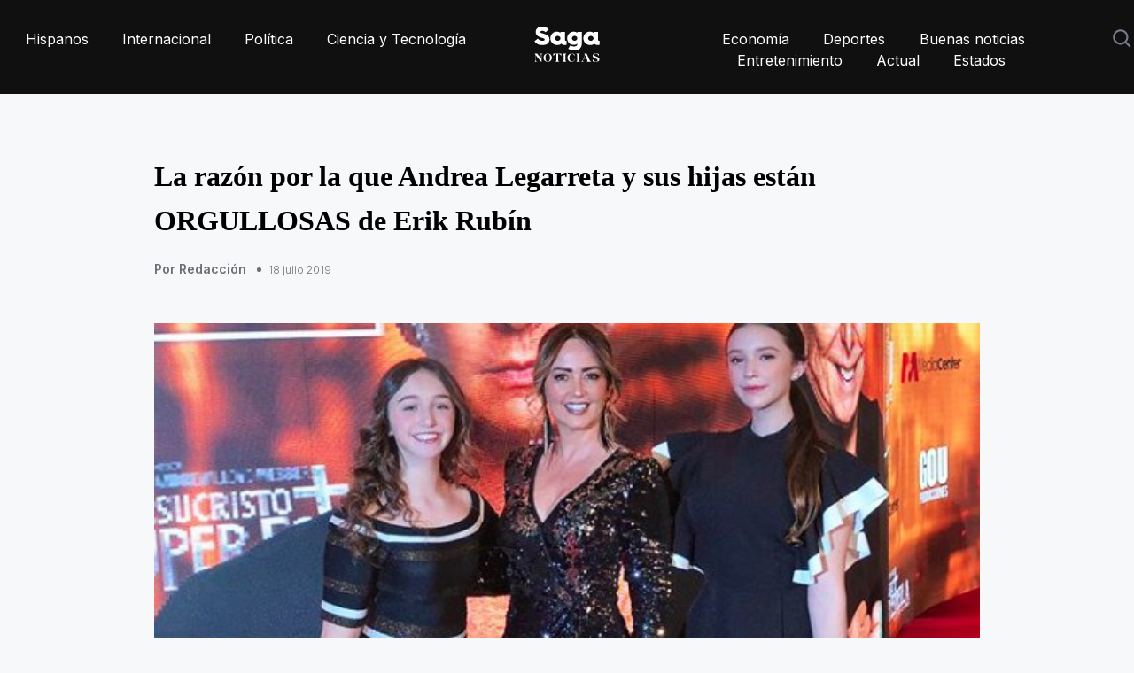

--- FILE ---
content_type: text/html; charset=utf-8
request_url: https://saganoticias.com/entretenimiento/la-raz%C3%B3n-por-la-que-andrea-legarreta-y-sus-hijas-est%C3%A1n-orgullosas-de-erik-rub%C3%ADn
body_size: 11071
content:



<!DOCTYPE html>
<html lang="es">
    <head>
        <meta charset="utf-8" />
        <meta http-equiv="X-UA-Compatible" content="IE=edge" />
        
    <title>saganoticias.com | La razón por la que Andrea Legarreta y sus hijas están ORGULLOSAS de Erik Rubín</title>
    <meta name="description" content="La conductora acudió a un evento acompañada de sus hijas." />
    <meta property="og:type" content="article" />

    

        <link rel="canonical" href="https://saganoticias.com/entretenimiento/la-raz%C3%B3n-por-la-que-andrea-legarreta-y-sus-hijas-est%C3%A1n-orgullosas-de-erik-rub%C3%ADn" />
        <!-- Mobile Metas -->
        <meta http-equiv="Content-Type" content="text/html; charset=utf-8">
        <meta name="viewport" content="width=device-width, initial-scale=1">

        

<!-- twitter card -->
<meta name="twitter:url" content="https://saganoticias.com/entretenimiento/la-raz%C3%B3n-por-la-que-andrea-legarreta-y-sus-hijas-est%C3%A1n-orgullosas-de-erik-rub%C3%ADn">
<meta name="twitter:card" content="summary_large_image" />
<meta name="twitter:site" content="@LaSagaOficial" />
<meta name="twitter:creator" content="@LaSagaOficial" />
<meta name="twitter:title" content="saganoticias.com | La razón por la que Andrea Legarreta y sus hijas están ORGULLOSAS de Erik Rubín">
<meta name="twitter:description" content="La conductora acudió a un evento acompañada de sus hijas.">


    
    <meta name="twitter:image:src" content="https://s3-us-west-2.amazonaws.com/lasaga-blog/media/images/andrea_legarreta_e_hijas.width-400.jpg">

<!-- end:twitter card -->

        

<meta property="og:url" content="https://saganoticias.com/entretenimiento/la-raz%C3%B3n-por-la-que-andrea-legarreta-y-sus-hijas-est%C3%A1n-orgullosas-de-erik-rub%C3%ADn" />
<meta property="og:title" content="saganoticias.com | La razón por la que Andrea Legarreta y sus hijas están ORGULLOSAS de Erik Rubín" />
<meta property="og:description" content="La conductora acudió a un evento acompañada de sus hijas." />
<meta property="og:site_name" content="La Saga" />

        


    
    <meta property="og:image" content="https://s3-us-west-2.amazonaws.com/lasaga-blog/media/images/andrea_legarreta_e_hijas.width-400.jpg" />
    <meta property="og:image:width" content="400">
    <meta property="og:image:height" content="225">
    <meta property="og:image:type" content="image/jpg">



        

        <link rel="apple-touch-icon" sizes="57x57" href="/static/themes/saga/images/favicon/apple-icon-57x57.png">
        <link rel="apple-touch-icon" sizes="60x60" href="/static/themes/saga/images/favicon/apple-icon-60x60.png">
        <link rel="apple-touch-icon" sizes="72x72" href="/static/themes/saga/images/favicon/apple-icon-72x72.png">
        <link rel="apple-touch-icon" sizes="76x76" href="/static/themes/saga/images/favicon/apple-icon-76x76.png">
        <link rel="apple-touch-icon" sizes="114x114" href="/static/themes/saga/images/favicon/apple-icon-114x114.png">
        <link rel="apple-touch-icon" sizes="120x120" href="/static/themes/saga/images/favicon/apple-icon-120x120.png">
        <link rel="apple-touch-icon" sizes="144x144" href="/static/themes/saga/images/favicon/apple-icon-144x144.png">
        <link rel="apple-touch-icon" sizes="152x152" href="/static/themes/saga/images/favicon/apple-icon-152x152.png">
        <link rel="apple-touch-icon" sizes="180x180" href="/static/themes/saga/images/favicon/apple-icon-180x180.png">
        <link rel="icon" type="image/png" sizes="192x192"  href="/static/themes/saga/images/favicon/android-icon-192x192.png">
        <link rel="icon" type="image/png" sizes="32x32" href="/static/themes/saga/images/favicon/favicon-32x32.png">
        <link rel="icon" type="image/png" sizes="96x96" href="/static/themes/saga/images/favicon/favicon-96x96.png">
        <link rel="icon" type="image/png" sizes="16x16" href="/static/themes/saga/images/favicon/favicon-16x16.png">
        <link rel="manifest" href="/static/themes/saga/images/favicon/manifest.json">
        <meta name="msapplication-TileColor" content="#ffffff">
        <meta name="msapplication-TileImage" content="/static/themes/saga/images/favicon/ms-icon-144x144.png">
        <meta name="theme-color" content="#ffffff">

        <link rel="stylesheet" href="/static/CACHE/css/output.1ff3f206fe22.css" type="text/css">

        <script src="/static/CACHE/js/output.8cb5d2321638.js"></script>

        <link media="none" onload="if(media!='all')media='all'" href="https://fonts.googleapis.com/css2?family=Inter:wght@300;400;500;600;700;800&display=swap" rel="stylesheet">
        <link media="none" onload="if(media!='all')media='all'" href="https://fonts.googleapis.com/css2?family=Plus+Jakarta+Sans:wght@200;300;400;500;600;700;800&display=swap" rel="stylesheet">
        
        <link media="none" onload="if(media!='all')media='all'" rel="stylesheet" href="https://cdnjs.cloudflare.com/ajax/libs/font-awesome/5.15.3/css/all.min.css" crossorigin="anonymous" />
        <link media="none" onload="if(media!='all')media='all'" rel="stylesheet" type="text/css" href="https://cdn.jsdelivr.net/npm/toastify-js/src/toastify.min.css">

        
            <!-- Needed for specific cases -->
        

        <!--script async src="https://pagead2.googlesyndication.com/pagead/js/adsbygoogle.js?client=ca-pub-6046823116857867"  crossorigin="anonymous"></script--!>
<!-- Google tag (gtag.js) -->
<script async src="https://www.googletagmanager.com/gtag/js?id=G-G7BVEHQ90F"></script>
<script>
  window.dataLayer = window.dataLayer || [];
  function gtag(){dataLayer.push(arguments);}
  gtag('js', new Date());
  gtag('config', 'G-G7BVEHQ90F');
gtag('consent', 'update', {
  analytics_storage: 'granted',
  ad_storage: 'granted',
  ad_user_data: 'granted',
  ad_personalization: 'granted'
});
</script>
<script>(function(w,d,s,l,i){w[l]=w[l]||[];w[l].push({'gtm.start':
new Date().getTime(),event:'gtm.js'});var f=d.getElementsByTagName(s)[0],
j=d.createElement(s),dl=l!='dataLayer'?'&l='+l:'';j.async=true;j.src=
'https://www.googletagmanager.com/gtm.js?id='+i+dl;f.parentNode.insertBefore(j,f);
})(window,document,'script','dataLayer','GTM-MC7FM6MK');</script>

        <script type="application/ld+json">
            {
               "@context": "https://schema.org",
                "@type":"WebSite" ,
                "@id":"https://saganoticias.com/#website" ,
                "url":"https://saganoticias.com",
                "name":"Saga Noticias",
                "publisher": {
                    "@id":"https://saganoticias.com/#organization"
                },
                "potentialAction": {
                    "@type":"SearchAction" ,
                    "target":"https://saganoticias.com/search?q={search_term_string}",
                    "query-input":"required name=search_term_string"
                }
             }
          }
        </script>
        <script type="application/ld+json">
            {
               "@context": "https://schema.org",
               "@type":"Organization" ,
               "@id":"https://saganoticias.com/#organization" ,
               "name": "Saga Noticias",
               "url": "https://saganoticias.com",
               "logo": "https://saganoticias.com/static/themes/saga/images/share.jpg",
               "sameAs": [
                 
                 
                 
                 
               ]
            }
        </script>

        
        
    </head>
    <body>
        


        

<header>
    <div class="auto-container">
        <div class="header-inner">
            <div class="header-right">
                <nav>
                    <ul>
                        
                        <li>
                            <a aria-label="home" href="/hispanos">Hispanos</a>
                        </li>
                        
                        <li>
                            <a aria-label="home" href="/internacional">Internacional</a>
                        </li>
                        
                        <li>
                            <a aria-label="home" href="/politica">Política</a>
                        </li>
                        
                        <li>
                            <a aria-label="home" href="/ciencia-y-tecnologia">Ciencia y Tecnología</a>
                        </li>
                        
                    </ul>
                </nav>
            </div>
            <div class="header-center"><a aria-label="home" href="/"><img style="height: 40px; width: 74px;" src="/static/themes/saga/images/saga_noticias_white.svg" alt="" /></a> </div>
            <div class="header-right header-mobile">
                <nav>
                    <div class="nav-btn" id="nav-icon1"><span></span><span></span><span></span></div>
                    <ul>
                        <li class="menu-mobile">
                            <a aria-label="home" href="/"><img style="height: 40px; width: 74px;" src="/static/themes/saga/images/saga_noticias_white.svg" alt="" /></a>
                        </li>
                        
                        <li class="menu-mobile">
                            <a href="/hispanos">Hispanos</a>
                        </li>
                        
                        <li class="menu-mobile">
                            <a href="/internacional">Internacional</a>
                        </li>
                        
                        <li class="menu-mobile">
                            <a href="/politica">Política</a>
                        </li>
                        
                        <li class="menu-mobile">
                            <a href="/ciencia-y-tecnologia">Ciencia y Tecnología</a>
                        </li>
                        

                        
                        <li>
                            <a href="/economia">Economía</a>
                        </li>
                        
                        <li>
                            <a href="/deportes">Deportes</a>
                        </li>
                        
                        <li>
                            <a href="/buenas-noticias">Buenas noticias</a>
                        </li>
                        
                        <li>
                            <a href="/entretenimiento">Entretenimiento</a>
                        </li>
                        
                        <li>
                            <a href="/actual">Actual</a>
                        </li>
                        
                        <li>
                            <a href="/estados">Estados</a>
                        </li>
                        
                        <li></li>
                    </ul>
                    <div class="header-search"> 
                        <img src="/static/themes/netta/images/search-icon.svg" alt="">
                        <div class="search-overlay">
                            <span class="search-closebtn" title="Cerrar"><img style="height: 20px; width: 20px;" src="/static/themes/saga/images/icon-close.svg" alt="" /></span>
                            <div class="search-overlay-content" itemscope itemtype="http://schema.org/WebSite">
                                <meta itemprop="url" content="https://saganoticias.com"/>
                                <form itemprop="potentialAction" itemscope itemtype="http://schema.org/SearchAction" role="search" class="search-form search-form--horizontal" method="get" action="/search">
                                    <meta itemprop="target" content="https://saganoticias.com/search?q={q}"/>
                                    <input itemprop="query-input" type="text" name="q" class="news-field search-q" placeholder="Buscar..." value="">
                                    <input name="" type="submit" value="Ver todo" class="news-btn">
                                </form>
                                <div class="search-results hide">
                                </div>
                            </div>
                        </div>
                    </div>
                </nav>
            </div>
        </div>
    </div>
</header>

<script>
    $(document).ready(function() {
        $('.news-carousel').owlCarousel({
            loop: true,
            nav: false,
            dots:false,
            margin: 0,
            responsiveClass: true,
            autoplay:true,
            responsive: {
                0: {
                    items: 1,
                },
                600: {
                    items: 1,
                },
                768: {
                    items:3,
                },
                980: {
                    items:3,
                },
                1000: {
                    items:4,
                }
            }
        });

        var input = $('.search-q');
        var searchResultsContainer = $('.search-results');

        input.on('keyup', function(e) {
            // I check if the length in the input is more than 3 characters
            if(input.val().length > 3) {
                $.ajax({
                    // build the url
                    url: "/search/?q="+input.val()+"",
                    context: searchResultsContainer
                }).done(function(data) {
                    $(".search-results").removeClass("hide");
                    searchResultsContainer.html('');
                    searchResultsContainer.append(data);
                });
            }else {
                $(".search-results").addClass("hide");
                // If there are less than 3 or 0 characters in the input, flush the container
                searchResultsContainer.html('');
            }
        });

        $(".nav-btn").click(function(){
            $(".header-mobile").toggleClass("open-nav");
        });
        $(".header-search .search-closebtn").click(function(e){
            e.stopPropagation();
            $(".header-search").toggleClass("open-search");
        });
        $(".header-search .search-overlay").click(function(){
            $(".header-search").toggleClass("open-search");
        });
        $(".header-search .search-overlay form").click(function(e){
            e.stopPropagation();
        });
        $(".header-search > img").click(function(){
            $('.search-q').val('');
            $(".search-results").addClass("hide");
            $(".header-search").toggleClass("open-search");
            input.focus();
            $('.search-results').html('');
        });
    });
</script>


        
    <section class="best-week best-week-outer">
        <div class="page-schema-meta">
            <link itemprop="mainEntityOfPage" href="https://saganoticias.com/entretenimiento/la-raz%C3%B3n-por-la-que-andrea-legarreta-y-sus-hijas-est%C3%A1n-orgullosas-de-erik-rub%C3%ADn" />
            <meta itemprop="headline" content="La conductora acudió a un evento acompañada de sus hijas.">
            <meta itemprop="datePublished" content="2019-07-18">
            <meta itemprop="dateModified" content="2019-07-18">
            
            <div itemprop="image" itemscope itemtype="https://schema.org/ImageObject">
                <meta itemprop="url" content="https://s3-us-west-2.amazonaws.com/lasaga-blog/media/original_images/andrea_legarreta_e_hijas.jpg">
                <meta itemprop="width" content="590">
                <meta itemprop="height" content="332">
            </div>
            
            <div itemscope itemprop="author" itemtype="http://schema.org/Person">
                <meta itemprop="name" content="Redacción">
            </div>
            <div itemprop="publisher" itemscope itemtype="http://schema.org/Organization">
                <meta itemprop="name" content="Saga Noticias">
                <div class="hidden" itemprop="logo" itemscope itemtype="https://schema.org/ImageObject">
                    <meta itemprop="url" content="https://saganoticias.com/static/themes/saga/images/share.jpg">
                    <meta itemprop="width" content="1200" />
                    <meta itemprop="height" content="630" />
                </div>
            </div>
        </div>

        <div class="auto-container">
            <div class="best-week-inner">
                <div class="best-post-inner" style="display: flex; justify-content: center;">
                    <div class="best-post-left">
                        <ul class="post-content-main">
                            <li>
                                <div class="content-post">
                                    <h2>La razón por la que Andrea Legarreta y sus hijas están ORGULLOSAS de Erik Rubín</h2>
                                    <h3>
                                        <span>Por Redacción</span><small>18 julio 2019</small>
                                    </h3>
                                </div>
                                <a href="#">
                                    
                                        <div class="post-content-inner post-content-inner-article">
                                            
                                            <img alt="andrea legarreta e hijas.jpg" class="post-img article-post" height="332" loading="lazy" src="https://s3-us-west-2.amazonaws.com/lasaga-blog/media/images/andrea_legarreta_e_hijas.original.jpg" width="590">
                                        </div>
                                    
                                </a>
                            </li>
                        </ul>
                        <div class="advertise-week advertise-weeks pdtp20">
                            <div style="margin: 20px 0; display: inline-block;" data-rendermescroll="/api/render/saga_post_hor/"></div>
                            
                            <p>Andrea Legarreta y sus hijas Mía y Nina; se dieron cita en el estreno de la obra Jesucristo Súper Estrella, proyecto musical en el que participa su talentoso esposo y padre, Erik Rubín. </p><p><br/></p><p>A su llegada a las instalaciones de Centro Cultural Teatro 1, la conductora de HOY y sus hijas deslumbraron a los presentes con su belleza, estilo y buen gusto.</p>
                            
                            <div>
    <blockquote class="instagram-media" data-instgrm-captioned data-instgrm-permalink="https://www.instagram.com/p/Bz_ACUcjqTZ/" data-instgrm-version="12" style=" background:#FFF; border:0; border-radius:3px; box-shadow:0 0 1px 0 rgba(0,0,0,0.5),0 1px 10px 0 rgba(0,0,0,0.15); margin: 1px; max-width:658px; min-width:326px; padding:0; width:99.375%; width:-webkit-calc(100% - 2px); width:calc(100% - 2px);"><div style="padding:16px;"> <a href="https://www.instagram.com/p/Bz_ACUcjqTZ/" style=" background:#FFFFFF; line-height:0; padding:0 0; text-align:center; text-decoration:none; width:100%;" target="_blank"> <div style=" display: flex; flex-direction: row; align-items: center;"> <div style="background-color: #F4F4F4; border-radius: 50%; flex-grow: 0; height: 40px; margin-right: 14px; width: 40px;"></div> <div style="display: flex; flex-direction: column; flex-grow: 1; justify-content: center;"> <div style=" background-color: #F4F4F4; border-radius: 4px; flex-grow: 0; height: 14px; margin-bottom: 6px; width: 100px;"></div> <div style=" background-color: #F4F4F4; border-radius: 4px; flex-grow: 0; height: 14px; width: 60px;"></div></div></div><div style="padding: 19% 0;"></div> <div style="display:block; height:50px; margin:0 auto 12px; width:50px;"><svg width="50px" height="50px" viewBox="0 0 60 60" version="1.1" xmlns="https://www.w3.org/2000/svg" xmlns:xlink="https://www.w3.org/1999/xlink"><g stroke="none" stroke-width="1" fill="none" fill-rule="evenodd"><g transform="translate(-511.000000, -20.000000)" fill="#000000"><g><path d="M556.869,30.41 C554.814,30.41 553.148,32.076 553.148,34.131 C553.148,36.186 554.814,37.852 556.869,37.852 C558.924,37.852 560.59,36.186 560.59,34.131 C560.59,32.076 558.924,30.41 556.869,30.41 M541,60.657 C535.114,60.657 530.342,55.887 530.342,50 C530.342,44.114 535.114,39.342 541,39.342 C546.887,39.342 551.658,44.114 551.658,50 C551.658,55.887 546.887,60.657 541,60.657 M541,33.886 C532.1,33.886 524.886,41.1 524.886,50 C524.886,58.899 532.1,66.113 541,66.113 C549.9,66.113 557.115,58.899 557.115,50 C557.115,41.1 549.9,33.886 541,33.886 M565.378,62.101 C565.244,65.022 564.756,66.606 564.346,67.663 C563.803,69.06 563.154,70.057 562.106,71.106 C561.058,72.155 560.06,72.803 558.662,73.347 C557.607,73.757 556.021,74.244 553.102,74.378 C549.944,74.521 548.997,74.552 541,74.552 C533.003,74.552 532.056,74.521 528.898,74.378 C525.979,74.244 524.393,73.757 523.338,73.347 C521.94,72.803 520.942,72.155 519.894,71.106 C518.846,70.057 518.197,69.06 517.654,67.663 C517.244,66.606 516.755,65.022 516.623,62.101 C516.479,58.943 516.448,57.996 516.448,50 C516.448,42.003 516.479,41.056 516.623,37.899 C516.755,34.978 517.244,33.391 517.654,32.338 C518.197,30.938 518.846,29.942 519.894,28.894 C520.942,27.846 521.94,27.196 523.338,26.654 C524.393,26.244 525.979,25.756 528.898,25.623 C532.057,25.479 533.004,25.448 541,25.448 C548.997,25.448 549.943,25.479 553.102,25.623 C556.021,25.756 557.607,26.244 558.662,26.654 C560.06,27.196 561.058,27.846 562.106,28.894 C563.154,29.942 563.803,30.938 564.346,32.338 C564.756,33.391 565.244,34.978 565.378,37.899 C565.522,41.056 565.552,42.003 565.552,50 C565.552,57.996 565.522,58.943 565.378,62.101 M570.82,37.631 C570.674,34.438 570.167,32.258 569.425,30.349 C568.659,28.377 567.633,26.702 565.965,25.035 C564.297,23.368 562.623,22.342 560.652,21.575 C558.743,20.834 556.562,20.326 553.369,20.18 C550.169,20.033 549.148,20 541,20 C532.853,20 531.831,20.033 528.631,20.18 C525.438,20.326 523.257,20.834 521.349,21.575 C519.376,22.342 517.703,23.368 516.035,25.035 C514.368,26.702 513.342,28.377 512.574,30.349 C511.834,32.258 511.326,34.438 511.181,37.631 C511.035,40.831 511,41.851 511,50 C511,58.147 511.035,59.17 511.181,62.369 C511.326,65.562 511.834,67.743 512.574,69.651 C513.342,71.625 514.368,73.296 516.035,74.965 C517.703,76.634 519.376,77.658 521.349,78.425 C523.257,79.167 525.438,79.673 528.631,79.82 C531.831,79.965 532.853,80.001 541,80.001 C549.148,80.001 550.169,79.965 553.369,79.82 C556.562,79.673 558.743,79.167 560.652,78.425 C562.623,77.658 564.297,76.634 565.965,74.965 C567.633,73.296 568.659,71.625 569.425,69.651 C570.167,67.743 570.674,65.562 570.82,62.369 C570.966,59.17 571,58.147 571,50 C571,41.851 570.966,40.831 570.82,37.631"></path></g></g></g></svg></div><div style="padding-top: 8px;"> <div style=" color:#3897f0; font-family:Arial,sans-serif; font-size:14px; font-style:normal; font-weight:550; line-height:18px;"> View this post on Instagram</div></div><div style="padding: 12.5% 0;"></div> <div style="display: flex; flex-direction: row; margin-bottom: 14px; align-items: center;"><div> <div style="background-color: #F4F4F4; border-radius: 50%; height: 12.5px; width: 12.5px; transform: translateX(0px) translateY(7px);"></div> <div style="background-color: #F4F4F4; height: 12.5px; transform: rotate(-45deg) translateX(3px) translateY(1px); width: 12.5px; flex-grow: 0; margin-right: 14px; margin-left: 2px;"></div> <div style="background-color: #F4F4F4; border-radius: 50%; height: 12.5px; width: 12.5px; transform: translateX(9px) translateY(-18px);"></div></div><div style="margin-left: 8px;"> <div style=" background-color: #F4F4F4; border-radius: 50%; flex-grow: 0; height: 20px; width: 20px;"></div> <div style=" width: 0; height: 0; border-top: 2px solid transparent; border-left: 6px solid #f4f4f4; border-bottom: 2px solid transparent; transform: translateX(16px) translateY(-4px) rotate(30deg)"></div></div><div style="margin-left: auto;"> <div style=" width: 0px; border-top: 8px solid #F4F4F4; border-right: 8px solid transparent; transform: translateY(16px);"></div> <div style=" background-color: #F4F4F4; flex-grow: 0; height: 12px; width: 16px; transform: translateY(-4px);"></div> <div style=" width: 0; height: 0; border-top: 8px solid #F4F4F4; border-left: 8px solid transparent; transform: translateY(-4px) translateX(8px);"></div></div></div></a> <p style=" margin:8px 0 0 0; padding:0 4px;"> <a href="https://www.instagram.com/p/Bz_ACUcjqTZ/" style=" color:#000; font-family:Arial,sans-serif; font-size:14px; font-style:normal; font-weight:normal; line-height:17px; text-decoration:none; word-wrap:break-word;" target="_blank">Martes... #ShortJumpsuit cómodooooo cómodoooooo 🙌🏻❤️ lo encuentras en @bcbgmaxazria</a></p> <p style=" color:#c9c8cd; font-family:Arial,sans-serif; font-size:14px; line-height:17px; margin-bottom:0; margin-top:8px; overflow:hidden; padding:8px 0 7px; text-align:center; text-overflow:ellipsis; white-space:nowrap;">A post shared by <a href="https://www.instagram.com/andrealegarreta/" style=" color:#c9c8cd; font-family:Arial,sans-serif; font-size:14px; font-style:normal; font-weight:normal; line-height:17px;" target="_blank"> andrealegarreta</a> (@andrealegarreta) on <time style=" font-family:Arial,sans-serif; font-size:14px; line-height:17px;" datetime="2019-07-16T16:29:49+00:00">Jul 16, 2019 at 9:29am PDT</time></p></div></blockquote>
<script async src="//www.instagram.com/embed.js"></script>
</div>

                            
                            <p>Andrea Legarreta apostó por un elegante vestido con escote en V, aretes largos y el pelo recogido. Siguiendo el glamour de su mamá, la joven actriz, Mía, utilizó un vestido corto con mangas con detalles en blanco; en cuanto a la más pequeña de la familia, eligió un vestido a rayas muy ad hoc para la ocasión. </p>
                            
                            

<div class="media spacer-top spacer-bottom margin-bottom">
    <div class="media-left">
        
    </div>
    <div class="media-body">
        <blockquote>
            <p>&quot;En el estreno a prensa de la GRAN obra #JesucristoSúperEstrella ⭐️ IMPERDIBLE!!! Y nosotras ORGULLOSAS a más no poder de @erikrubinoficial&quot;.</p>
            
                <cite>
                Andrea Legarreta
                
                </cite>
            
        </blockquote>
    </div>
</div>

                            
                            <div>
    <blockquote class="instagram-media" data-instgrm-captioned data-instgrm-permalink="https://www.instagram.com/p/B0DJvdYDzvP/" data-instgrm-version="12" style=" background:#FFF; border:0; border-radius:3px; box-shadow:0 0 1px 0 rgba(0,0,0,0.5),0 1px 10px 0 rgba(0,0,0,0.15); margin: 1px; max-width:658px; min-width:326px; padding:0; width:99.375%; width:-webkit-calc(100% - 2px); width:calc(100% - 2px);"><div style="padding:16px;"> <a href="https://www.instagram.com/p/B0DJvdYDzvP/" style=" background:#FFFFFF; line-height:0; padding:0 0; text-align:center; text-decoration:none; width:100%;" target="_blank"> <div style=" display: flex; flex-direction: row; align-items: center;"> <div style="background-color: #F4F4F4; border-radius: 50%; flex-grow: 0; height: 40px; margin-right: 14px; width: 40px;"></div> <div style="display: flex; flex-direction: column; flex-grow: 1; justify-content: center;"> <div style=" background-color: #F4F4F4; border-radius: 4px; flex-grow: 0; height: 14px; margin-bottom: 6px; width: 100px;"></div> <div style=" background-color: #F4F4F4; border-radius: 4px; flex-grow: 0; height: 14px; width: 60px;"></div></div></div><div style="padding: 19% 0;"></div> <div style="display:block; height:50px; margin:0 auto 12px; width:50px;"><svg width="50px" height="50px" viewBox="0 0 60 60" version="1.1" xmlns="https://www.w3.org/2000/svg" xmlns:xlink="https://www.w3.org/1999/xlink"><g stroke="none" stroke-width="1" fill="none" fill-rule="evenodd"><g transform="translate(-511.000000, -20.000000)" fill="#000000"><g><path d="M556.869,30.41 C554.814,30.41 553.148,32.076 553.148,34.131 C553.148,36.186 554.814,37.852 556.869,37.852 C558.924,37.852 560.59,36.186 560.59,34.131 C560.59,32.076 558.924,30.41 556.869,30.41 M541,60.657 C535.114,60.657 530.342,55.887 530.342,50 C530.342,44.114 535.114,39.342 541,39.342 C546.887,39.342 551.658,44.114 551.658,50 C551.658,55.887 546.887,60.657 541,60.657 M541,33.886 C532.1,33.886 524.886,41.1 524.886,50 C524.886,58.899 532.1,66.113 541,66.113 C549.9,66.113 557.115,58.899 557.115,50 C557.115,41.1 549.9,33.886 541,33.886 M565.378,62.101 C565.244,65.022 564.756,66.606 564.346,67.663 C563.803,69.06 563.154,70.057 562.106,71.106 C561.058,72.155 560.06,72.803 558.662,73.347 C557.607,73.757 556.021,74.244 553.102,74.378 C549.944,74.521 548.997,74.552 541,74.552 C533.003,74.552 532.056,74.521 528.898,74.378 C525.979,74.244 524.393,73.757 523.338,73.347 C521.94,72.803 520.942,72.155 519.894,71.106 C518.846,70.057 518.197,69.06 517.654,67.663 C517.244,66.606 516.755,65.022 516.623,62.101 C516.479,58.943 516.448,57.996 516.448,50 C516.448,42.003 516.479,41.056 516.623,37.899 C516.755,34.978 517.244,33.391 517.654,32.338 C518.197,30.938 518.846,29.942 519.894,28.894 C520.942,27.846 521.94,27.196 523.338,26.654 C524.393,26.244 525.979,25.756 528.898,25.623 C532.057,25.479 533.004,25.448 541,25.448 C548.997,25.448 549.943,25.479 553.102,25.623 C556.021,25.756 557.607,26.244 558.662,26.654 C560.06,27.196 561.058,27.846 562.106,28.894 C563.154,29.942 563.803,30.938 564.346,32.338 C564.756,33.391 565.244,34.978 565.378,37.899 C565.522,41.056 565.552,42.003 565.552,50 C565.552,57.996 565.522,58.943 565.378,62.101 M570.82,37.631 C570.674,34.438 570.167,32.258 569.425,30.349 C568.659,28.377 567.633,26.702 565.965,25.035 C564.297,23.368 562.623,22.342 560.652,21.575 C558.743,20.834 556.562,20.326 553.369,20.18 C550.169,20.033 549.148,20 541,20 C532.853,20 531.831,20.033 528.631,20.18 C525.438,20.326 523.257,20.834 521.349,21.575 C519.376,22.342 517.703,23.368 516.035,25.035 C514.368,26.702 513.342,28.377 512.574,30.349 C511.834,32.258 511.326,34.438 511.181,37.631 C511.035,40.831 511,41.851 511,50 C511,58.147 511.035,59.17 511.181,62.369 C511.326,65.562 511.834,67.743 512.574,69.651 C513.342,71.625 514.368,73.296 516.035,74.965 C517.703,76.634 519.376,77.658 521.349,78.425 C523.257,79.167 525.438,79.673 528.631,79.82 C531.831,79.965 532.853,80.001 541,80.001 C549.148,80.001 550.169,79.965 553.369,79.82 C556.562,79.673 558.743,79.167 560.652,78.425 C562.623,77.658 564.297,76.634 565.965,74.965 C567.633,73.296 568.659,71.625 569.425,69.651 C570.167,67.743 570.674,65.562 570.82,62.369 C570.966,59.17 571,58.147 571,50 C571,41.851 570.966,40.831 570.82,37.631"></path></g></g></g></svg></div><div style="padding-top: 8px;"> <div style=" color:#3897f0; font-family:Arial,sans-serif; font-size:14px; font-style:normal; font-weight:550; line-height:18px;"> View this post on Instagram</div></div><div style="padding: 12.5% 0;"></div> <div style="display: flex; flex-direction: row; margin-bottom: 14px; align-items: center;"><div> <div style="background-color: #F4F4F4; border-radius: 50%; height: 12.5px; width: 12.5px; transform: translateX(0px) translateY(7px);"></div> <div style="background-color: #F4F4F4; height: 12.5px; transform: rotate(-45deg) translateX(3px) translateY(1px); width: 12.5px; flex-grow: 0; margin-right: 14px; margin-left: 2px;"></div> <div style="background-color: #F4F4F4; border-radius: 50%; height: 12.5px; width: 12.5px; transform: translateX(9px) translateY(-18px);"></div></div><div style="margin-left: 8px;"> <div style=" background-color: #F4F4F4; border-radius: 50%; flex-grow: 0; height: 20px; width: 20px;"></div> <div style=" width: 0; height: 0; border-top: 2px solid transparent; border-left: 6px solid #f4f4f4; border-bottom: 2px solid transparent; transform: translateX(16px) translateY(-4px) rotate(30deg)"></div></div><div style="margin-left: auto;"> <div style=" width: 0px; border-top: 8px solid #F4F4F4; border-right: 8px solid transparent; transform: translateY(16px);"></div> <div style=" background-color: #F4F4F4; flex-grow: 0; height: 12px; width: 16px; transform: translateY(-4px);"></div> <div style=" width: 0; height: 0; border-top: 8px solid #F4F4F4; border-left: 8px solid transparent; transform: translateY(-4px) translateX(8px);"></div></div></div></a> <p style=" margin:8px 0 0 0; padding:0 4px;"> <a href="https://www.instagram.com/p/B0DJvdYDzvP/" style=" color:#000; font-family:Arial,sans-serif; font-size:14px; font-style:normal; font-weight:normal; line-height:17px; text-decoration:none; word-wrap:break-word;" target="_blank">En el estreno a prensa de la GRAN obra #JesucristoSúperEstrella ⭐️ IMPERDIBLE!!! Y nosotras ORGULLOSAS a más no poder de @erikrubinoficial 🙌🏻🙌🏻👏🏻👏🏻👏🏻👏🏻😍😍😍❤️❤️❤️❤️ Te amamos pá!!</a></p> <p style=" color:#c9c8cd; font-family:Arial,sans-serif; font-size:14px; line-height:17px; margin-bottom:0; margin-top:8px; overflow:hidden; padding:8px 0 7px; text-align:center; text-overflow:ellipsis; white-space:nowrap;">A post shared by <a href="https://www.instagram.com/andrealegarreta/" style=" color:#c9c8cd; font-family:Arial,sans-serif; font-size:14px; font-style:normal; font-weight:normal; line-height:17px;" target="_blank"> andrealegarreta</a> (@andrealegarreta) on <time style=" font-family:Arial,sans-serif; font-size:14px; line-height:17px;" datetime="2019-07-18T07:11:35+00:00">Jul 18, 2019 at 12:11am PDT</time></p></div></blockquote>
<script async src="//www.instagram.com/embed.js"></script>
</div>

                            
                            <h3>Por su parte, Erik Rubín compartió a través de sus historias de Instagram, el detalle con el que las integrantes de su familia le desearon éxito en su nuevo proyecto. </h3>
                            
                            

<figure style="margin: 0">

    

    <img src="https://s3-us-west-2.amazonaws.com/lasaga-blog/media/images/Captura_de_Pantalla_2019-07-18_a_las_15.41.57.width-1600.png" alt="Captura de Pantalla 2019-07-18 a la(s) 15.41.57.png" style="max-width: 100%; width:411px; None" />

    

     

     

</figure>

                            
                            <h4>&quot;La familia. Apoyando&quot;: Erik Rubín. </h4>
                            
                            <div>
    <blockquote class="instagram-media" data-instgrm-captioned data-instgrm-permalink="https://www.instagram.com/p/B0EeenOHKZf/" data-instgrm-version="12" style=" background:#FFF; border:0; border-radius:3px; box-shadow:0 0 1px 0 rgba(0,0,0,0.5),0 1px 10px 0 rgba(0,0,0,0.15); margin: 1px; max-width:658px; min-width:326px; padding:0; width:99.375%; width:-webkit-calc(100% - 2px); width:calc(100% - 2px);"><div style="padding:16px;"> <a href="https://www.instagram.com/p/B0EeenOHKZf/" style=" background:#FFFFFF; line-height:0; padding:0 0; text-align:center; text-decoration:none; width:100%;" target="_blank"> <div style=" display: flex; flex-direction: row; align-items: center;"> <div style="background-color: #F4F4F4; border-radius: 50%; flex-grow: 0; height: 40px; margin-right: 14px; width: 40px;"></div> <div style="display: flex; flex-direction: column; flex-grow: 1; justify-content: center;"> <div style=" background-color: #F4F4F4; border-radius: 4px; flex-grow: 0; height: 14px; margin-bottom: 6px; width: 100px;"></div> <div style=" background-color: #F4F4F4; border-radius: 4px; flex-grow: 0; height: 14px; width: 60px;"></div></div></div><div style="padding: 19% 0;"></div> <div style="display:block; height:50px; margin:0 auto 12px; width:50px;"><svg width="50px" height="50px" viewBox="0 0 60 60" version="1.1" xmlns="https://www.w3.org/2000/svg" xmlns:xlink="https://www.w3.org/1999/xlink"><g stroke="none" stroke-width="1" fill="none" fill-rule="evenodd"><g transform="translate(-511.000000, -20.000000)" fill="#000000"><g><path d="M556.869,30.41 C554.814,30.41 553.148,32.076 553.148,34.131 C553.148,36.186 554.814,37.852 556.869,37.852 C558.924,37.852 560.59,36.186 560.59,34.131 C560.59,32.076 558.924,30.41 556.869,30.41 M541,60.657 C535.114,60.657 530.342,55.887 530.342,50 C530.342,44.114 535.114,39.342 541,39.342 C546.887,39.342 551.658,44.114 551.658,50 C551.658,55.887 546.887,60.657 541,60.657 M541,33.886 C532.1,33.886 524.886,41.1 524.886,50 C524.886,58.899 532.1,66.113 541,66.113 C549.9,66.113 557.115,58.899 557.115,50 C557.115,41.1 549.9,33.886 541,33.886 M565.378,62.101 C565.244,65.022 564.756,66.606 564.346,67.663 C563.803,69.06 563.154,70.057 562.106,71.106 C561.058,72.155 560.06,72.803 558.662,73.347 C557.607,73.757 556.021,74.244 553.102,74.378 C549.944,74.521 548.997,74.552 541,74.552 C533.003,74.552 532.056,74.521 528.898,74.378 C525.979,74.244 524.393,73.757 523.338,73.347 C521.94,72.803 520.942,72.155 519.894,71.106 C518.846,70.057 518.197,69.06 517.654,67.663 C517.244,66.606 516.755,65.022 516.623,62.101 C516.479,58.943 516.448,57.996 516.448,50 C516.448,42.003 516.479,41.056 516.623,37.899 C516.755,34.978 517.244,33.391 517.654,32.338 C518.197,30.938 518.846,29.942 519.894,28.894 C520.942,27.846 521.94,27.196 523.338,26.654 C524.393,26.244 525.979,25.756 528.898,25.623 C532.057,25.479 533.004,25.448 541,25.448 C548.997,25.448 549.943,25.479 553.102,25.623 C556.021,25.756 557.607,26.244 558.662,26.654 C560.06,27.196 561.058,27.846 562.106,28.894 C563.154,29.942 563.803,30.938 564.346,32.338 C564.756,33.391 565.244,34.978 565.378,37.899 C565.522,41.056 565.552,42.003 565.552,50 C565.552,57.996 565.522,58.943 565.378,62.101 M570.82,37.631 C570.674,34.438 570.167,32.258 569.425,30.349 C568.659,28.377 567.633,26.702 565.965,25.035 C564.297,23.368 562.623,22.342 560.652,21.575 C558.743,20.834 556.562,20.326 553.369,20.18 C550.169,20.033 549.148,20 541,20 C532.853,20 531.831,20.033 528.631,20.18 C525.438,20.326 523.257,20.834 521.349,21.575 C519.376,22.342 517.703,23.368 516.035,25.035 C514.368,26.702 513.342,28.377 512.574,30.349 C511.834,32.258 511.326,34.438 511.181,37.631 C511.035,40.831 511,41.851 511,50 C511,58.147 511.035,59.17 511.181,62.369 C511.326,65.562 511.834,67.743 512.574,69.651 C513.342,71.625 514.368,73.296 516.035,74.965 C517.703,76.634 519.376,77.658 521.349,78.425 C523.257,79.167 525.438,79.673 528.631,79.82 C531.831,79.965 532.853,80.001 541,80.001 C549.148,80.001 550.169,79.965 553.369,79.82 C556.562,79.673 558.743,79.167 560.652,78.425 C562.623,77.658 564.297,76.634 565.965,74.965 C567.633,73.296 568.659,71.625 569.425,69.651 C570.167,67.743 570.674,65.562 570.82,62.369 C570.966,59.17 571,58.147 571,50 C571,41.851 570.966,40.831 570.82,37.631"></path></g></g></g></svg></div><div style="padding-top: 8px;"> <div style=" color:#3897f0; font-family:Arial,sans-serif; font-size:14px; font-style:normal; font-weight:550; line-height:18px;"> View this post on Instagram</div></div><div style="padding: 12.5% 0;"></div> <div style="display: flex; flex-direction: row; margin-bottom: 14px; align-items: center;"><div> <div style="background-color: #F4F4F4; border-radius: 50%; height: 12.5px; width: 12.5px; transform: translateX(0px) translateY(7px);"></div> <div style="background-color: #F4F4F4; height: 12.5px; transform: rotate(-45deg) translateX(3px) translateY(1px); width: 12.5px; flex-grow: 0; margin-right: 14px; margin-left: 2px;"></div> <div style="background-color: #F4F4F4; border-radius: 50%; height: 12.5px; width: 12.5px; transform: translateX(9px) translateY(-18px);"></div></div><div style="margin-left: 8px;"> <div style=" background-color: #F4F4F4; border-radius: 50%; flex-grow: 0; height: 20px; width: 20px;"></div> <div style=" width: 0; height: 0; border-top: 2px solid transparent; border-left: 6px solid #f4f4f4; border-bottom: 2px solid transparent; transform: translateX(16px) translateY(-4px) rotate(30deg)"></div></div><div style="margin-left: auto;"> <div style=" width: 0px; border-top: 8px solid #F4F4F4; border-right: 8px solid transparent; transform: translateY(16px);"></div> <div style=" background-color: #F4F4F4; flex-grow: 0; height: 12px; width: 16px; transform: translateY(-4px);"></div> <div style=" width: 0; height: 0; border-top: 8px solid #F4F4F4; border-left: 8px solid transparent; transform: translateY(-4px) translateX(8px);"></div></div></div></a> <p style=" margin:8px 0 0 0; padding:0 4px;"> <a href="https://www.instagram.com/p/B0EeenOHKZf/" style=" color:#000; font-family:Arial,sans-serif; font-size:14px; font-style:normal; font-weight:normal; line-height:17px; text-decoration:none; word-wrap:break-word;" target="_blank">La familia. Apoyando 😍😍😍😍</a></p> <p style=" color:#c9c8cd; font-family:Arial,sans-serif; font-size:14px; line-height:17px; margin-bottom:0; margin-top:8px; overflow:hidden; padding:8px 0 7px; text-align:center; text-overflow:ellipsis; white-space:nowrap;">A post shared by <a href="https://www.instagram.com/erikrubinoficial/" style=" color:#c9c8cd; font-family:Arial,sans-serif; font-size:14px; font-style:normal; font-weight:normal; line-height:17px;" target="_blank"> Erik Rubin</a> (@erikrubinoficial) on <time style=" font-family:Arial,sans-serif; font-size:14px; line-height:17px;" datetime="2019-07-18T19:32:02+00:00">Jul 18, 2019 at 12:32pm PDT</time></p></div></blockquote>
<script async src="//www.instagram.com/embed.js"></script>
</div>

                            
                            <div style="margin: 20px 0; display: inline-block;" data-rendermescroll="/api/render/saga_post_hor_bottom/"></div>
                        </div>
                    </div>
                    <div class="ad-banner hidden">
                        <div data-renderme="/api/render/saga_post_vert/"></div>
                        <div data-renderme="/ref/render/saga/"></div>
                    </div>
                </div>
            </div>
        </div>
    </section>
    <!--best end-->

    
    <!--best start-->
    <section class="best-trending best-trendings">
        <div class="auto-container">
            <h2 class="title-outer title-outer2">
                <span>Lo que debes ver</span>
                <a href="#">Ver todo</a>
            </h2>
            <div class="post-consectetur">
                <div class="best-week-right">
                    <ul class="content-m">
                    
                        <li>
                            <div class="post-content-inner">
                                <a href="/hispanos/cae-37-la-extorsion-en-el-estado-de-mexico" class="content-img">
                                    <div class="cover-img">
                                        
                                            <img alt="extorsion" class="post-img" height="258" loading="lazy" src="https://s3-us-west-2.amazonaws.com/lasaga-blog/media/images/extorsion.width-460.jpg" width="460">
                                        
                                    </div>
                                    <div class="content-post">
                                        <h3><span>Por Redacción</span>23 enero 2026</h3>
                                        <h2>Cae 37% la extorsión en el Estado de México</h2>
                                        <p></p>
                                    </div>
                                </a>
                            </div>
                        </li>
                    
                        <li>
                            <div class="post-content-inner">
                                <a href="/entretenimiento/bad-bunny-podria-aparecer-con-vestido-en-el-show-del-super-bowl" class="content-img">
                                    <div class="cover-img">
                                        
                                            <img alt="bad bunny" class="post-img" height="258" loading="lazy" src="https://s3-us-west-2.amazonaws.com/lasaga-blog/media/images/bad_bunny.width-460.jpg" width="460">
                                        
                                    </div>
                                    <div class="content-post">
                                        <h3><span>Por Redacción</span>23 enero 2026</h3>
                                        <h2>Bad Bunny podría aparecer con vestido en el show del Super Bowl</h2>
                                        <p></p>
                                    </div>
                                </a>
                            </div>
                        </li>
                    
                        <li>
                            <div class="post-content-inner">
                                <a href="/estados/alessandra-rojo-de-la-vega-a-la-conciencia-colectiva" class="content-img">
                                    <div class="cover-img">
                                        
                                            <img alt="ale rojo" class="post-img" height="258" loading="lazy" src="https://s3-us-west-2.amazonaws.com/lasaga-blog/media/images/ale_rojo.width-460.jpg" width="460">
                                        
                                    </div>
                                    <div class="content-post">
                                        <h3><span>Por Redacción</span>23 enero 2026</h3>
                                        <h2>Alessandra Rojo de la Vega llama a la conciencia colectiva</h2>
                                        <p></p>
                                    </div>
                                </a>
                            </div>
                        </li>
                    
                    </ul>
                </div>
            </div>
        </div>
    </section>
    


        

<footer>
    <div class="auto-container">
        <div class="footer-top">
            <div class="footer01"> <a aria-label="home" href="#"><img style="height: 40px; width: 74px;" src="/static/themes/saga/images/saga_noticias_white.svg" alt=""></a>
                <p>Tu fuente de noticias confiable para la comunidad hispana. Política, economía, cultura y más. Información esencial para ti.</p>
            </div>
            <div class="footer02">
                <h2>Nuestras otras marcas</h2>
                <ul>
                    <li><a href="https://trendeo.tv" target="_blank">Trendeo.tv</a></li>
                </ul>
            </div>
            <div class="footer02">
                <h2>Top 5</h2>
                <ul>
                    
                    <li><a href="/politica/de-corcholata-a-maleta-de-viaje-adan-augusto-rumbo-europa">De “Corcholata” a “Maleta de viaje”: Adán Augusto rumbo Europa</a></li>
                    
                    <li><a href="/entretenimiento/el-pirru-humilla-a-su-hijo-y-revela-el-infierno-que-vivio">El Pirru humilla a su hijo y revela el &quot;infierno&quot; que vivió</a></li>
                    
                    <li><a href="/entretenimiento/jose-alberto-castro-habla-sobre-julio-iglesias-tras-senalamientos">José Alberto Castro habla sobre Julio Iglesias tras señalamientos</a></li>
                    
                    <li><a href="/entretenimiento/eleazar-gomez-presume-amor-a-su-novia-en-medio-de-senalamientos">Eleazar Gómez presume amor a su novia en medio de señalamientos</a></li>
                    
                    <li><a href="/entretenimiento/martha-higareda-revela-experiencia-paranormal-tras-dar-a-luz">Martha Higareda revela experiencia paranormal tras dar a luz</a></li>
                    
                </ul>
            </div>
            <div class="footer02">
                <h2>Síguenos</h2>
                <ul>
                    <li><a aria-label="instagram" href="https://instagram.com/saga_noticias/" target="_blank">Instagram</a></li>
                    <li><a aria-label="twitter" href="https://twitter.com/Saganoticias" target="_blank">Twitter</a></li>
                    <li><a aria-label="tiktok" href="https://tiktok.com/@saga_noticias" target="_blank">Tiktok</a></li>
                </ul>
            </div>
        </div>
        <div class="copyright-outer">
            <div class="social-outer">
                <ul>
                    <li><a aria-label="instagram" href="https://instagram.com/saga_noticias/" target="_blank"><i class="fab fa-twitter" aria-hidden="true"></i></a></li>
                    <li><a aria-label="twitter" href="https://twitter.com/Saganoticias" target="_blank"><i class="fab fa-instagram" aria-hidden="true"></i></a></li>
                    <li><a aria-label="tiktok" href="https://tiktok.com/@sagan_oticias" target="_blank"><i class="fab fa-tiktok" aria-hidden="true"></i></a></li>
                </ul>
            </div>
            <div class="copyright-nav">
                <ul>
                    <li><a target="_blank" href="https://saganoticias.com/static/privacy_policy.html">Política de privacidad</a></li>
                    <li><a target="_blank" href="https://saganoticias.com/static/saga-giveaway-tos.pdf">Términos y condiciones</a></li>
                </ul>
            </div>
            <div class="copyright-text">
                <p>Copyright © SAGA All Rights Reserved</p>
            </div>
        </div>
    </div>
</footer>


        
    <script>
        
        $.ajax('/entretenimiento/la-raz%C3%B3n-por-la-que-andrea-legarreta-y-sus-hijas-est%C3%A1n-orgullosas-de-erik-rub%C3%ADn/viewed');
        
    </script>


        <script async type="text/javascript" src="https://cdn.jsdelivr.net/npm/toastify-js"></script>
        <script async type="text/javascript" src="/static/js/niceCountryInput.js"></script>

        <script>
            function respondToVisibility(element, callback) {
                var options = {
                    threshold: [0]
                }

                var observer = new IntersectionObserver((entries, observer) => {
                    entries.forEach(entry => {
                        callback(entry.isIntersecting === true);
                    });
                }, options);

                observer.observe(element);
            };

            function renderme_logic(el, link_base) {
                var link = link_base + '?w='+$(window).width();
                var it = $(el);

                

                $.ajax({
                    url: link,
                    context: it
                }).done(function(res) {
                    if (-1 != res.indexOf('4OF3vv3t2j.png')) {
                        $(el).html('<iframe src="https://saganoticias.com/static/maraton.html" width="300" height="250" frameborder="0" scrolling="no"></iframe>');
                    } else if (-1 != res.indexOf('154h0ZaqS2.png')) {
                        $(el).html('<iframe src="https://saganoticias.com/static/metrobus.html" width="970" height="90" frameborder="0" scrolling="no"></iframe>');
                    } else {
                        it.html(res);
                    }

                    if (res) {
                        it.parent().addClass('active');
                    }

                    $(".niceCountryInputSelector.notinit").each(function(i,e){
                        new NiceCountryInput(e).init();
                        $(this).removeClass('notinit');
                    });
                });
            };

            function renderme() {
                $('[data-renderme]').each(function(i,e){
                    var it = $(this);
                    var link = it.data('renderme');
                    it.removeAttr('data-renderme');

                    renderme_logic(this, link);
                });
            };

            function rendermescroll() {
                $('[data-rendermescroll]').each(function(i,e){
                    var it = $(this);
                    var link = it.data('rendermescroll');
                    it.removeAttr('data-rendermescroll');

                    
                        respondToVisibility(it[0], visible => {
                            if(visible && !it.hasClass('rendered')) {
                                it.addClass('rendered');
                                renderme_logic(this, link);
                            }
                        });
                    
                });
            };

            $(document).ready(function() {
                renderme();
                rendermescroll();
            });

            $(document).on("click", '.brew-reward', function(e) {
                e.preventDefault();
                var r_id = $(this).data('id');

                $('.brew-reward').removeClass('active');
                $('.brew-reward-'+r_id).addClass('active');

                $('.brew-reward-img').removeClass('active');
                $('.brew-reward-img-'+r_id).addClass('active');
            });


            $(document).on("click", ".brew-claim-btn", function(e) {
                e.preventDefault();

                var next_step = $(this).data('next-step');
                var parent = $(this).parent().parent().parent()

                if (next_step == '2') {
                    var rid = $(this).data('id');
                    var rname = $(this).data('name');
                    var img = $(this).parent().parent().find('img').attr('src');

                    parent.parent().children(".brew-step.step"+next_step).find('#brew_reward').val(rid);
                    parent.parent().children(".brew-step.step"+next_step).find('h3 span').html(rname);
                    parent.parent().children(".brew-step.step"+next_step).children('img').attr('src', img);
                } else if (next_step == '3') {
                    if (!parent.parent().children(".brew-step.active").find('form')[0].reportValidity()) {
                        return;
                    }

                    $.post('/ref/claim/', {
                        'csrfmiddlewaretoken': 'E9z9CklAbEHlgkcLczm7IZUwqVOuvgTJuHSSKEzO7920yZwwTdBdIL6DnehopP0j',
                        'reward': parent.find('#brew_reward').val(),
                        'first_name': parent.find('#brew_fn').val(),
                        'last_name': parent.find('#brew_ln').val(),
                        'address': parent.find('#brew_address').val(),
                        'zipcode': parent.find('#brew_zipcode').val(),
                        'country': parent.find('.niceCountryInputMenuInputHiddenName').val(),
                        'iso': parent.find('.niceCountryInputMenuInputHiddenIso').val(),
                        'phone': parent.find('#brew_phone').val(),
                    }).always(function(data) {
                        if (4 == data.next_step) {
                            var img = parent.parent().children(".brew-step.step2").children('img').attr('src');
                            var rname = parent.parent().find(".brew-step.step2 h3 span").text();
                            var country = parent.find('.niceCountryInputMenuInputHiddenName').val().split(' (')[0];

                            parent.parent().children(".brew-step").removeClass('active');
                            parent.parent().children(".brew-step.step4").addClass('active');

                            parent.parent().find(".brew-step.step4 .brew-shipping img").attr('src', img);
                            parent.parent().find(".brew-step.step4 .brew-shipping-name").html(rname);
                            parent.parent().find(".brew-step.step4 h3 span").html(country);
                            parent.parent().find(".brew-step.step4 .brew-shipping-cost").html(data.cost);
                            parent.parent().find(".brew-step.step4 #order_id").attr('value', data.order);
                        } else {
                            parent.parent().find(".brew-step.step"+next_step+ " .brew-rewards-res").removeClass('active');
                            parent.parent().find(".brew-step.step"+next_step+ " .brew-rewards-res-"+(data.status==true)).addClass('active');
                        }
                    });
                }

                parent.parent().children(".brew-step").removeClass('active');
                parent.parent().children(".brew-step.step"+next_step).addClass('active');
            });

            $(document).on("click", ".brew-shipping-btn", function(e) {
                $(this).parent().parent().find('.brew-loader').addClass('active')
                $(this).addClass('hide')
            });

            $(document).on("keyup", ".brew-input", function(e) {
                if (e.key === 'Enter' || e.keyCode === 13) {
                   e.preventDefault();
                   $(this).parent().parent().find('.brew-btn').click()
                }
            });

            $(document).on("click", ".brew-btn", function(e) {
                e.preventDefault();
                var tis = $(this);
                var next_step = tis.data('next-step');
                if (!tis.parent().parent().children("form")[0].reportValidity()) {
                    return;
                }

                tis.parent().parent().parent().children(".brew-step").removeClass('active');;
                tis.parent().parent().parent().children(".brew-step.step"+next_step).addClass('active');;

                if (next_step == '3') {
                    next_step = '4';
                    $.post('/ref/subscribe/', {
                        'csrfmiddlewaretoken': 'E9z9CklAbEHlgkcLczm7IZUwqVOuvgTJuHSSKEzO7920yZwwTdBdIL6DnehopP0j',
                        'email': tis.parent().parent().parent().find('#brew_email').val(),
                        'first_name': tis.parent().parent().parent().find('#brew_fn').val(),
                        'last_name': tis.parent().parent().parent().find('#brew_ln').val(),
                    }).always(function(data) {
                        tis.parent().parent().parent().children(".brew-step").removeClass('active');;
                        tis.parent().parent().parent().children(".brew-step.step"+next_step).addClass('active');;
                    });
                }
            });

            $(document).on("click", ".copy_brew_link", function(e) {
                e.preventDefault();
                navigator.clipboard.writeText("");
                Toastify({
                    text: "Link copiado",
                    className: "info",
                    gravity: "bottom",
                }).showToast();
            });
        </script>

        <noscript><iframe src="https://www.googletagmanager.com/ns.html?id=GTM-MC7FM6MK"
height="0" width="0" style="display:none;visibility:hidden"></iframe></noscript>
<!-- Start UserPlus Snippet -->
<script type="text/javascript">
    !function(e, t, n, p, o, a, i, s, c) {
        e[o] || ((i = e[o] = function() {
            i.process ? i.process.apply(i, arguments) : i.queue.push(arguments)
        }).queue = [],
        i.t = 1 * new Date, (s = t.createElement(n)).async = 1, s.src = "https://userplus-api.onpy.mx/connect.js?id=qxdqcn&t=" + 864e5 * Math.ceil(new Date / 864e5), (c = t.getElementsByTagName(n)[0]).parentNode.insertBefore(s, c))
    }(window, document, "script", 0, "pubad");
    pubad("init", "ID-qxdqcn");
</script>
<script>
(function (w, d, s, o, f, js, fjs) {
    w['FCObject'] = o; w[o] = w[o] || function () { (w[o].q = w[o].q || []).push(arguments) };
    js = d.createElement(s), fjs = d.getElementsByTagName(s)[0];
    js.id = o; js.src = f; js.async = 1; fjs.parentNode.insertBefore(js, fjs);
}(window, document, 'script', 'fc', 'https://tags.fullcontact.com/anon/fullcontact.js'));
var config = {
   callback: function (pid) {
        pubad("track", "detected", {"pid": pid});                                                                                                                                                                                                 }};
fc('init',"u2TIAAvAIV6XyLLoVW7uLz2NG0T7dNrX",config);
</script>
<!-- End UserPlus Snippet -->
    <script defer src="https://static.cloudflareinsights.com/beacon.min.js/vcd15cbe7772f49c399c6a5babf22c1241717689176015" integrity="sha512-ZpsOmlRQV6y907TI0dKBHq9Md29nnaEIPlkf84rnaERnq6zvWvPUqr2ft8M1aS28oN72PdrCzSjY4U6VaAw1EQ==" data-cf-beacon='{"version":"2024.11.0","token":"430e92f0b9854472b8d2d9473199d234","r":1,"server_timing":{"name":{"cfCacheStatus":true,"cfEdge":true,"cfExtPri":true,"cfL4":true,"cfOrigin":true,"cfSpeedBrain":true},"location_startswith":null}}' crossorigin="anonymous"></script>
</body>
</html>
